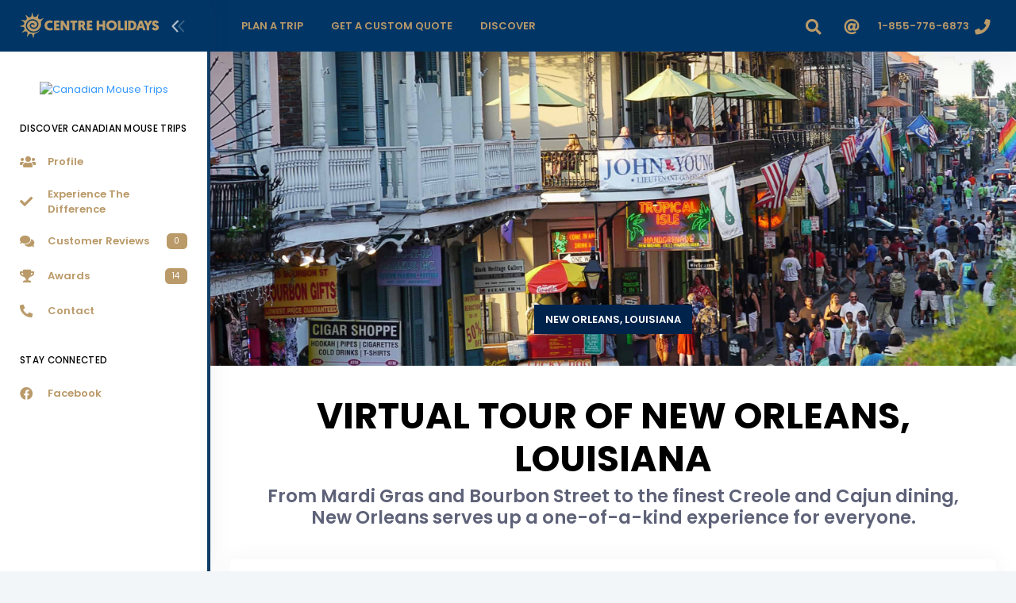

--- FILE ---
content_type: text/html
request_url: https://canadianmousetrips.centreholidays.com/highlights/highlight.php?his=virtual-tour-of-new-orleans-louisiana&hid=150
body_size: 9453
content:
<!DOCTYPE html>
<html lang="en" >
<!--begin::Head-->
<head>
<meta charset="utf-8"/>
    <!--begin::Template Scripts-->
<meta name="viewport" content="width=device-width, initial-scale=1, shrink-to-fit=no"/>
        <!--begin::Fonts-->
        <link rel="stylesheet" href="https://fonts.googleapis.com/css?family=Poppins:300,400,500,600,700"/>        <!--end::Fonts-->
        <!--begin::Global Theme Styles(used by all pages)-->
                    <link href="/metronic/v728/demo1/assets/plugins/global/plugins.bundle.css" rel="stylesheet" type="text/css"/>
                    <link href="/metronic/v728/demo1/assets/plugins/custom/prismjs/prismjs.bundle.css" rel="stylesheet" type="text/css"/>
                    <link href="/metronic/v728/demo1/assets/css/style.bundle.css" rel="stylesheet" type="text/css"/>
                <!--end::Global Theme Styles-->

        <!--begin::Layout Themes(used by all pages)-->
<link href="/metronic/v728/demo1/assets/css/themes/layout/header/base/dark.css" rel="stylesheet" type="text/css"/>
<link href="/metronic/v728/demo1/assets/css/themes/layout/header/menu/light.css" rel="stylesheet" type="text/css"/>
<link href="/metronic/v728/demo1/assets/css/themes/layout/brand/dark.css" rel="stylesheet" type="text/css"/>
<link href="/metronic/v728/demo1/assets/css/themes/layout/aside/light.css" rel="stylesheet" type="text/css"/>
<!--begin::Portal Login-->
<link href="/metronic/v728/demo1/assets/css/pages/login/classic/login-4.css" rel="stylesheet" type="text/css" />
<!--end::Portal Login--><!--end::Template Scripts-->
<!--begin::Global Custom CSS-->
<link href="/library/css/custom.css" rel="stylesheet" type="text/css"/>
<!--end::Global Custom CSS-->
        <!--end::Layout Themes-->
<link rel="shortcut icon" href="/img/favicon.png" />
<!-- Global site tag (gtag.js) - Google Analytics -->
<script async src="https://www.googletagmanager.com/gtag/js?id=UA-15048588-1"></script>
<script>
  window.dataLayer = window.dataLayer || [];
  function gtag(){dataLayer.push(arguments);}
  gtag('js', new Date());
  gtag('config', 'UA-15048588-1');
</script>
<!-- end:: Google Analytics -->
<!-- begin:: Google Adsense -->
<script async src="https://pagead2.googlesyndication.com/pagead/js/adsbygoogle.js?client=ca-pub-7370037641851577" crossorigin="anonymous"></script>
<!-- end:: Google Adsense --><title>Virtual Tour Of New Orleans Louisiana | Canadian Mouse Trips</title>
<meta name="description" content="From Mardi Gras and Bourbon Street to the finest Creole and Cajun dining, New Orleans serves up a one-of-a-kind experience for everyone.">
<!-- begin:: Facebook Sharing -->
<meta property="og:image" content="https://centreholidays.com/img/highlights/h150-h01-new-orleans-louisiana.jpg" />
<meta property="og:description" content="From Mardi Gras and Bourbon Street to the finest Creole and Cajun dining, New Orleans serves up a one-of-a-kind experience for everyone.">
<!-- end:: Facebook Sharing -->

</head>
<!--end::Head-->
    <!--begin::Body-->
    <body  id="kt_body"  class="header-fixed header-mobile-fixed aside-enabled aside-fixed aside-minimize-hoverable page-loading"  >
    	<!--begin::Main-->
	<!--begin::Header Mobile-->
<div id="kt_header_mobile" class="header-mobile align-items-center  header-mobile-fixed " >
	<!--begin::Logo-->
	<a href="/index.php" title="Centre Holidays">
			<img alt="Centre Holidays - Redefining Travel" src="/img/centre-holidays-logo-nav.png"/>
		</a>
	<!--end::Logo-->

	<!--begin::Toolbar-->
	<div class="d-flex align-items-center">
					<!--begin::Aside Mobile Toggle-->
			<button class="btn p-0 burger-icon burger-icon-left" id="kt_aside_mobile_toggle">
				<span></span>
			</button>
			<!--end::Aside Mobile Toggle-->

					<!--begin::Header Menu Mobile Toggle-->
			<button class="btn p-0 burger-icon ml-4 mr-1" id="kt_header_mobile_toggle">
				<span></span>
			</button>
			<!--end::Header Menu Mobile Toggle-->

		<!--begin::Topbar Mobile Toggle-->
		<button class="btn btn-hover-text-primary p-0 ml-2" id="kt_header_mobile_topbar_toggle">
			<i class="fas fa-ellipsis-v fa-2x"></i>		</button>
		<!--end::Topbar Mobile Toggle-->
	</div>
	<!--end::Toolbar-->
</div>
<!--end::Header Mobile-->	<div class="d-flex flex-column flex-root">
		<!--begin::Page-->
		<div class="d-flex flex-row flex-column-fluid page">
<!--begin::Aside-->
<div class="aside aside-left  aside-fixed  d-flex flex-column flex-row-auto"  id="kt_aside">
<!--begin::Brand-->
<div class="brand flex-column-auto " id="kt_brand">
		<!--begin::Logo-->
		<a href="/index.php" class="brand-logo" title="Centre Holidays">
			<img alt="Centre Holidays" src="/img/centre-holidays-logo-nav.png"/>
		</a>
		<!--end::Logo-->

					<!--begin::Toggle-->
			<button class="brand-toggle btn btn-sm px-0" id="kt_aside_toggle">
				<span class="svg-icon svg-icon svg-icon-xl"><!--begin::Svg Icon | path:assets/media/svg/icons/Navigation/Angle-double-left.svg--><svg xmlns="http://www.w3.org/2000/svg" xmlns:xlink="http://www.w3.org/1999/xlink" width="24px" height="24px" viewBox="0 0 24 24" version="1.1">
    <g stroke="none" stroke-width="1" fill="none" fill-rule="evenodd">
        <polygon points="0 0 24 0 24 24 0 24"/>
        <path d="M5.29288961,6.70710318 C4.90236532,6.31657888 4.90236532,5.68341391 5.29288961,5.29288961 C5.68341391,4.90236532 6.31657888,4.90236532 6.70710318,5.29288961 L12.7071032,11.2928896 C13.0856821,11.6714686 13.0989277,12.281055 12.7371505,12.675721 L7.23715054,18.675721 C6.86395813,19.08284 6.23139076,19.1103429 5.82427177,18.7371505 C5.41715278,18.3639581 5.38964985,17.7313908 5.76284226,17.3242718 L10.6158586,12.0300721 L5.29288961,6.70710318 Z" fill="#000000" fill-rule="nonzero" transform="translate(8.999997, 11.999999) scale(-1, 1) translate(-8.999997, -11.999999) "/>
        <path d="M10.7071009,15.7071068 C10.3165766,16.0976311 9.68341162,16.0976311 9.29288733,15.7071068 C8.90236304,15.3165825 8.90236304,14.6834175 9.29288733,14.2928932 L15.2928873,8.29289322 C15.6714663,7.91431428 16.2810527,7.90106866 16.6757187,8.26284586 L22.6757187,13.7628459 C23.0828377,14.1360383 23.1103407,14.7686056 22.7371482,15.1757246 C22.3639558,15.5828436 21.7313885,15.6103465 21.3242695,15.2371541 L16.0300699,10.3841378 L10.7071009,15.7071068 Z" fill="#000000" fill-rule="nonzero" opacity="0.3" transform="translate(15.999997, 11.999999) scale(-1, 1) rotate(-270.000000) translate(-15.999997, -11.999999) "/>
    </g>
</svg><!--end::Svg Icon--></span>			</button>
			<!--end::Toolbar-->
			</div>
            <!--end::Brand--><div class="aside-menu-wrapper flex-column-fluid" id="kt_aside_menu_wrapper" style="border-right:4px solid #113c64;">

		<!--begin::Menu Container-->
		<div
			id="kt_aside_menu"
			class="aside-menu"
			data-menu-vertical="1"
			 data-menu-scroll="1" data-menu-dropdown-timeout="500">
			<!--begin::Menu Nav-->
			<ul class="menu-nav ">
                        
            <li class="menu-item d-flex flex-center">
                        <a href="/index.php" title="Canadian Mouse Trips"><img class="img-responsive mt-2 pt-5 pr-7 pl-7" alt="Canadian Mouse Trips" src="/img/agents/297/logo.png" style="max-height:175px"></a>
             			</li>
                        
			  <li class="menu-section ">
                                                <h4 class="menu-text text-dark">Discover Canadian Mouse Trips</h4>
                                <i class="menu-icon ki ki-bold-more-hor icon-md"></i>
            </li>
            <li class="menu-item" aria-haspopup="true" >
<a href="/company/profile.php" class="menu-link" title="About Canadian Mouse Trips"><span class="svg-icon menu-icon"><!--begin::Icon--><i class="fas fa-users text-warning"></i><!--end::Icon--></span><span class="menu-text text-warning font-weight-bolder">Profile</span></a>
</li>
            
            <li class="menu-item" aria-haspopup="true" ><a href="/company/experience-the-difference.php" class="menu-link" title="Experience The Difference"><span class="svg-icon menu-icon"><!--begin::Icon--><i class="fas fa-check text-warning"></i><!--end::Icon--></span><span class="menu-text text-warning font-weight-bolder">Experience The Difference</span></a></li>
<li class="menu-item" aria-haspopup="true" ><a href="/company/customer-reviews.php" class="menu-link" title="Customer Reviews"><span class="svg-icon menu-icon"><!--begin::Icon--><i class="fas fa-comments text-warning"></i><!--end::Icon--></span><span class="menu-text text-warning font-weight-bolder">Customer Reviews</span><span class="menu-label"><span class="label label-rounded label-warning label-inline">0</span></span></a></li>
<li class="menu-item" aria-haspopup="true" ><a href="/company/awards.php" class="menu-link" title="Awards & Accolades"><span class="svg-icon menu-icon"><!--begin::Icon--><i class="fas fa-trophy text-warning"></i><!--end::Icon--></span><span class="menu-text text-warning font-weight-bolder">Awards</span><span class="menu-label"><span class="label label-rounded label-warning label-inline">14</span></span></a></li>
<li class="menu-item" aria-haspopup="true" ><a href="/company/contact.php" class="menu-link" title="Contact Canadian Mouse Trips"><span class="svg-icon menu-icon"><!--begin::Icon--><i class="fas fa-phone-alt text-warning"></i><!--end::Icon--></span><span class="menu-text text-warning font-weight-bolder">Contact</span></a></li>

                        <li class="menu-section ">
                <h4 class="menu-text text-dark">Stay Connected</h4>
                <i class="menu-icon ki ki-bold-more-hor icon-md"></i>
            </li>
            
                        <li class="menu-item" aria-haspopup="true" ><a href="https://facebook.com/CanadianMouseTrips" title="Follow On Facebook" target="_blank" class="menu-link"><span class="svg-icon menu-icon"><!--begin::Icon--><i class="fab fa-facebook text-warning"></i><!--end::Icon--></span><span class="menu-text text-warning font-weight-bolder">Facebook</span></a></li>
            
            

                                        

                                    
                                    

            
            
                                        
		  </ul>
			<!--end::Menu Nav-->
		</div>
		<!--end::Menu Container-->
	</div></div><!--end::Aside-->
			<!--begin::Wrapper-->
			<div class="d-flex flex-column flex-row-fluid wrapper" id="kt_wrapper">
				<!--begin::Header-->
<div id="kt_header" class="header  header-fixed " >
	<!--begin::Container-->
	<div class=" container-fluid  d-flex align-items-stretch justify-content-between">
					<!--begin::Header Menu Wrapper-->
			<div class="header-menu-wrapper header-menu-wrapper-left" id="kt_header_menu_wrapper">
								<!--begin::Header Menu-->
				<div id="kt_header_menu" class="header-menu header-menu-mobile  header-menu-layout-default " >
					<!--begin::Header Nav-->
					<ul class="menu-nav ">
						<li class="menu-item  menu-item-submenu menu-item-rel menu-item-open"  data-menu-toggle="hover" aria-haspopup="true"><a  href="javascript:;" class="menu-link menu-toggle"><span class="menu-text text-warning font-weight-bolder text-uppercase">Plan A Trip</span><i class="menu-arrow"></i></a><div class="menu-submenu menu-submenu-classic menu-submenu-left" ><ul class="menu-subnav">
<li class="menu-item" aria-haspopup="true"><a  href="/destinations/index.php" class="menu-link" title="Bucket List Destinations"><span class="svg-icon menu-icon"><!--begin::Icon-->
                          <i class="fas fa-globe-americas text-warning"></i>
                          <!--end::Icon--></span><span class="menu-text text-warning font-weight-bolder">Destinations</span></a></li>
<li class="menu-item" aria-haspopup="true"><a  href="/travel-interests/index.php" class="menu-link" title="Travel Interests"><span class="svg-icon menu-icon"><!--begin::Icon-->
                          <i class="fas fa-plane text-warning"></i>
                          <!--end::Icon--></span><span class="menu-text text-warning font-weight-bolder">Travel Interests</span></a></li>
<li class="menu-item "  aria-haspopup="true"><a  href="/trips/index.php" class="menu-link" title="Bucket List Trips"><span class="svg-icon menu-icon"><!--begin::Icon-->
                          <i class="fas fa-map-marker-alt text-warning"></i>
                          <!--end::Icon--></span><span class="menu-text text-warning font-weight-bolder">Trips</span></a></li>
<li class="menu-item "  aria-haspopup="true"><a  href="/special-offers/index.php" class="menu-link" title="Special Offers"><span class="svg-icon menu-icon"><!--begin::Icon-->
                          <i class="fas fa-tag text-warning"></i>
                          <!--end::Icon--></span><span class="menu-text text-warning font-weight-bolder">Special Offers</span></a></li>                     
                          <div class="separator separator-dashed mt-3 mb-3"></div>
                          <li class="menu-item "  aria-haspopup="true"><a  href="/travel-partners/index.php" class="menu-link" title="Travel Partners"><span class="svg-icon menu-icon"><!--begin::Icon-->
                          <i class="fas fa-handshake text-warning"></i>
                          <!--end::Icon--></span><span class="menu-text text-warning font-weight-bolder">Travel Partners</span></a></li>
                          <li class="menu-item "  aria-haspopup="true"><a  href="/travel-partners/manulife.php" class="menu-link" title="Manulife Travel Insurance"><span class="svg-icon menu-icon"><!--begin::Icon-->
                          <i class="fas fa-shield-alt text-warning"></i>
                          <!--end::Icon--></span><span class="menu-text text-warning font-weight-bolder">Travel Insurance</span></a></li>
                          <li class="menu-item "  aria-haspopup="true"><a  href="/travel-partners/uplift.php" class="menu-link" title="Uplift Trip Financing"><span class="svg-icon menu-icon"><!--begin::Icon-->
                          <i class="fas fa-dollar-sign text-warning"></i>
                          <!--end::Icon--></span><span class="menu-text text-warning font-weight-bolder">Trip Financing</span></a></li>
                          <li class="menu-item "  aria-haspopup="true"><a  href="/travel-partners/parkn-fly.php" class="menu-link" title="Park'N Fly Airport Parking"><span class="svg-icon menu-icon"><!--begin::Icon-->
                          <i class="fas fa-car text-warning"></i>
                          <!--end::Icon--></span><span class="menu-text text-warning font-weight-bolder">Airport Parking</span></a></li>
                          </ul></div></li>
                          <li class="menu-item menu-item-rel" aria-haspopup="true"><a  href="/forms/custom-trip-inquiry.php" title="Get A Custom Quote"class="menu-link"><span class="menu-text text-warning font-weight-bolder text-uppercase">Get A Custom Quote</span><i class="menu-arrow"></i></a></li>
                         <!--end::Till Next Contest  <li class="menu-item menu-item-rel" aria-haspopup="true"><a  href="#" title="Contests"class="menu-link"><span class="menu-text text-warning font-weight-bolder text-uppercase">Contests</span><i class="menu-arrow"></i></a></li>-->
                          <li class="menu-item  menu-item-submenu menu-item-rel"  data-menu-toggle="hover" aria-haspopup="true"><a  href="javascript:;" class="menu-link menu-toggle"><span class="menu-text text-warning font-weight-bolder text-uppercase">Discover</span><i class="menu-arrow"></i></a><div class="menu-submenu menu-submenu-classic menu-submenu-left" ><ul class="menu-subnav">
                          <li class="menu-item "  aria-haspopup="true"><a  href="/company/profile.php" class="menu-link" title="About Canadian Mouse Trips"><span class="svg-icon menu-icon"><!--begin::Icon-->
                          <i class="fas fa-users text-warning"></i>
                          <!--end::Icon--></span><span class="menu-text text-warning font-weight-bolder">Profile</span></a></li>
                          <li class="menu-item" aria-haspopup="true"><a  href="/company/experience-the-difference.php" class="menu-link" title="Experience The Difference"><span class="svg-icon menu-icon"><!--begin::Icon-->
                          <i class="fas fa-check text-warning"></i>
                          <!--end::Icon--></span><span class="menu-text text-warning font-weight-bolder">Experience The Difference</span></a></li>
<li class="menu-item" aria-haspopup="true"><a  href="/company/customer-reviews.php" class="menu-link" title="Customer Reviews"><span class="svg-icon menu-icon"><!--begin::Icon-->
                          <i class="fas fa-comments text-warning"></i>
                          <!--end::Icon--></span><span class="menu-text text-warning font-weight-bolder">Customer Reviews</span> <span class="menu-label">
<span class="label label-warning label-rounded label-inline">0</span>															</span></a></li>
<li class="menu-item "  aria-haspopup="true"><a  href="/company/awards.php" class="menu-link" title="Awards & Accolades"><span class="svg-icon menu-icon"><!--begin::Icon-->
                          <i class="fas fa-trophy text-warning"></i>
                          <!--end::Icon--></span><span class="menu-text text-warning font-weight-bolder">Awards & Accolades</span><span class="menu-label">
<span class="label label-warning label-rounded label-inline">14</span>															</span></a></li>
                          </ul></div></li>
                                                    					</ul>
					<!--end::Header Nav-->
				</div>
				<!--end::Header Menu-->
			</div>
			<!--end::Header Menu Wrapper-->

		<!--begin::Topbar-->
		<div class="topbar">
		    		    			            <!--begin::Search-->
		    		<div class="dropdown" id="kt_quick_search_toggle">
		                <!--begin::Toggle-->
		                <div class="topbar-item" data-toggle="dropdown" data-offset="10px,0px">
		        			<div class="btn btn-icon btn-clean btn-lg btn-dropdown mr-1">
		        				<span><!--begin::Icon--><i class="fas fa-search text-warning"></i><!--end::Icon--></span>		        			</div>
		                </div>
		                <!--end::Toggle-->

		                <!--begin::Dropdown-->
		    			<div class="dropdown-menu p-0 m-0 dropdown-menu-right dropdown-menu-anim-up dropdown-menu-lg">
		    				<div class="quick-search quick-search-dropdown" id="kt_quick_search_dropdown">
    <!--begin:Form-->

    <form enctype="multipart/form-data" action="https://canadianmousetrips.centreholidays.com/search-results.php" method="get">
        <div class="input-group">
            
            <input required type="text" name="term" id="term" class="form-control" placeholder="Search..."/>
            <div class="input-group-append">
                <span class="input-group-text bg-warning" style="max-height:38px !important; z-index:1;">
                <span><!--begin::Icon-->
                <button type="submit" style="background:none; border:none;">
                <i class="fas fa-search text-light"></i>
                </button> 
                <!--end::Icon--></span>             
                </span>
            </div>            
        </div>
    </form>
    <!--end::Form-->
</div>
		    			</div>
		                <!--end::Dropdown-->
		    		</div>
		            <!--end::Search-->         <!--begin::Social Media-->
		    		<div class="dropdown">

                        		                <!--begin::Toggle-->
		                <div class="topbar-item" data-toggle="dropdown" data-offset="10px,0px">
		        			<div class="btn btn-icon btn-clean btn-dropdown btn-lg mr-1">
		        				<span><!--begin::Icon--><i class="fas fa-at text-warning"></i><!--end::Icon--></span>		        			</div>
		                </div>
		                <!--end::Toggle-->
                        
		                <!--begin::Dropdown-->
		    			<div class="dropdown-menu p-0 m-0 dropdown-menu-right dropdown-menu-anim-up dropdown-menu-lg">
		    				<!--begin:Header-->
                            <div class="d-flex flex-column flex-center py-10 bgi-size-cover bgi-no-repeat bg-warning">
                                <h3 class="text-white font-weight-boldest text-uppercase">
                                    Stay Connected
                                </h3>
                            </div>
                        <!--end:Header-->

                            <!--begin:Nav-->
                            <div class="row row-paddingless">


                                <!--begin:Item-->
                                                                <div class="col-6">
                                    <a href="https://facebook.com/CanadianMouseTrips" title="Follow On Facebook" target="_blank" class="d-block py-10 px-5 text-center bg-hover-light border-right border-bottom">
                                        <span><!--begin::Icon--><i class="fab fa-facebook-square fa-3x text-warning"></i><!--end::Icon--></span>            <span class="d-block text-warning font-weight-bolder font-size-h6 mt-2 mb-1">Facebook</span>
                                    </a>
                                </div>
                                                                <!--end:Item-->


                            <!--begin:Item-->
                                                                <!--end:Item-->


                                <!--begin:Item-->
                                                                                                                                    <!--end:Item-->



                                <!--begin:Item-->
                                                                                                                                <!--end:Item-->


                                <!--begin:Item-->
                                                                                                                                <!--end:Item-->


                                <!--begin:Item-->
                                                                <!--end:Item-->


                            <!--    -->                                    <!--begin:Item-->
                                                                        <!--end:Item-->
                            <!--    -->
                                                                                                    


                            </div>
                            <!--end:Nav-->


		    			</div>
		                <!--end::Dropdown-->
		    		</div>
		            <!--end::Social Media-->
         <!--begin::User-->
		            <div class="topbar-item">
		                <div class="btn btn-icon btn-icon-mobile w-auto btn-clean d-flex align-items-center btn-lg px-2" id="kt_quick_user_toggle">
							<span class="text-warning font-weight-bolder font-size-base d-none d-md-inline mr-2">1-855-776-6873</span>
		                    <span><i class="fas fa-phone text-warning"></i></span>
		                </div>
		            </div>
		            <!--end::User-->
	<!--end::Content-->
</div>
<!--end::Travel Advisor-->
		        		    		</div>
		<!--end::Topbar-->
	</div>
	<!--end::Container--><!--end::Header-->
				<!--begin::Content-->
				<div class="content  pt-0  d-flex flex-column flex-column-fluid bg-white" id="kt_content">
<!--begin::Carousel-->
<div id="carouselExampleControls" class="carousel slide carousel-fade" data-interval="10000" data-ride="carousel">
  <div class="carousel-inner">
    <div class="carousel-item active">
  <div class="img"><img class="d-block w-100" src="/img/highlights/h150-c01-new-orleans-louisiana.jpg" alt="New Orleans, Louisiana"></div>
    <div class="carousel-caption d-none d-md-block">
      <a href="#">
      <button type="button" class="btn btn-dark btn-square btn-wide font-weight-bolder text-uppercase">New Orleans, Louisiana</button></a> 
  </div>
  </div>
  </div>
</div>
  <!--end::Carousel-->
  <!--begin::Hero-->
<div class="d-flex flex-row-fluid bgi-size-cover bgi-position-center">
    <div class=" container ">
        <!--begin::title-->
        <div class="row justify-content-center pl-10 pr-10">
			<div class="text-center pt-11 col-xl-12">
									<h1 class="font-weight-boldest text-uppercase text-dark display-3">Virtual Tour Of New Orleans, Louisiana</h1>
									<h2 class="text-dark-65 font-weight-bolder">From Mardi Gras and Bourbon Street to the finest Creole and Cajun dining, New Orleans serves up a one-of-a-kind experience for everyone.</h2>				
            </div>
                                    </div>
          <!--end::title-->
          </div>
</div>
<!--end::Hero-->
<!--begin::Section-->
<div class="container mt-10">
<!--begin::Card-->
<div class="card card-custom mb-30">
<div class="card-body text-dark pb-7">
<iframe width="100%" height="450" src="https://www.xplorit.com/new-orleans" frameborder="0" allowfullscreen> </iframe>
</div>
<div class="card-footer pb-0 pt-5">
<p class="text-dark-65">By: <span class="font-weight-bolder">Centre Holidays</span></span></p>				
</div>
</div>
<!--end::Card-->
<!--begin::Footer Infoboxes-->
<div class="row mb-5">
<div class="col-xl-12 text-center mb-5">
<h5 class="text-dark-65 font-weight-bolder">Do You Have An Inquiry? Get In Touch.</h5>
<h1 class="font-weight-boldest text-dark display-3">1-855-776-6873</h1>
</div>
							</div><!--end::Footer Infoboxes-->
</div>
				</div>
				<!--end::Content-->                <div class="separator separator-solid separator-border-4 separator-brand"></div>
<!--begin::Section-->
<div class=" container ">
          <!--begin::Footer Logo-->
                                <div class="mt-15 text-center"><a href="/index.php" title="Centre Holidays">
			<img alt="Centre Holidays - Redefining Travel" src="/img/centre-holidays-logo-footer.png">
		</a></div>	
        <!--end::Footer Logo-->
          <!--begin::Footer Nav-->
<div class="row mt-10 mb-10">
<!--begin::Column One-->
<div class="col-xl-3 col-md-6">
<div class="navi navi-bold navi-hover navi-link-rounded">								
<div class="navi-item mb-2">
<a href="/destinations/africa-middle-east.php" class="navi-link py-4" title="Africa & Middle East">
<span class="navi-icon mr-2">
<i class="fas fa-globe-americas text-warning"></i>						</span>
<span class="navi-text font-size-lg text-warning font-weight-bolder">Africa & Middle East</span>
<span class="navi-label">
<i class="fas fa-angle-right text-warning"></i>
</span>
</a>
</div>
<div class="navi-item mb-2">
<a href="/destinations/asia.php" class="navi-link py-4" title="Asia">
<span class="navi-icon mr-2">
<i class="fas fa-globe-americas text-warning"></i>						</span>
<span class="navi-text font-size-lg text-warning font-weight-bolder">Asia</span>
<span class="navi-label">
<i class="fas fa-angle-right text-warning"></i>
</span>
</a>
</div>
<div class="navi-item mb-2">
<a href="/destinations/australia-pacific.php" class="navi-link py-4" title="Australia & Pacific">
<span class="navi-icon mr-2">
<i class="fas fa-globe-americas text-warning"></i>						</span>
<span class="navi-text font-size-lg text-warning font-weight-bolder">Australia & Pacific</span>
<span class="navi-label">
<i class="fas fa-angle-right text-warning"></i>
</span>
</a>
</div>
<div class="navi-item mb-2">
<a href="/destinations/central-america-caribbean.php" class="navi-link py-4" title="Central America & Caribbean">
<span class="navi-icon mr-2">
<i class="fas fa-globe-americas text-warning"></i>						</span>
<span class="navi-text font-size-lg text-warning font-weight-bolder">Central America & Caribbean</span>
<span class="navi-label">
<i class="fas fa-angle-right text-warning"></i>
</span>
</a>
</div>
<div class="navi-item mb-2">
<a href="/destinations/north-america.php" class="navi-link py-4" title="North America">
<span class="navi-icon mr-2">
<i class="fas fa-globe-americas text-warning"></i>						</span>
<span class="navi-text font-size-lg text-warning font-weight-bolder">North America</span>
<span class="navi-label">
<i class="fas fa-angle-right text-warning"></i>
</span>
</a>
</div>
<div class="navi-item mb-2">
<a href="/destinations/south-america-antarctica.php" class="navi-link py-4" title="South America & Antarctica">
<span class="navi-icon mr-2">
<i class="fas fa-globe-americas text-warning"></i>						</span>
<span class="navi-text font-size-lg text-warning font-weight-bolder">South America & Antarctica</span>
<span class="navi-label">
<i class="fas fa-angle-right text-warning"></i>
</span>
</a>
</div>
</div>
</div>                                         <!--end::Column One-->
<!--begin::Column Two-->
<div class="col-xl-3 col-md-6">
<div class="navi navi-bold navi-hover navi-link-rounded">
<div class="navi-item mb-2">
<a href="/destinations/uk-europe.php" class="navi-link py-4" title="UK & Europe">
<span class="navi-icon mr-2">
<i class="fas fa-globe-americas text-warning"></i>						</span>
<span class="navi-text font-size-lg text-warning font-weight-bolder">Uk & Europe</span>
<span class="navi-label">
<i class="fas fa-angle-right text-warning"></i>
</span>
</a>
</div>
<div class="navi-item mb-2">
<a href="/destinations/index.php" class="navi-link py-4" title="Bucket List Destinations">
<span class="navi-icon mr-2">
<i class="fas fa-globe-americas text-warning"></i>						</span>
<span class="navi-text font-size-lg text-warning font-weight-bolder">Destinations</span>
<span class="navi-label">
<i class="fas fa-angle-right text-warning"></i>
</span>
</a>
</div>
<div class="navi-item mb-2">
  <a href="/travel-interests/index.php" class="navi-link py-4" title="Travel Interests">
  <span class="navi-icon mr-2">
  <i class="fas fa-plane text-warning"></i>						</span>
  <span class="navi-text font-size-lg text-warning font-weight-bolder">Travel Interests</span>
  <span class="navi-label">
  <i class="fas fa-angle-right text-warning"></i>
  </span>
  </a>
</div>
<div class="navi-item mb-2">
<a href="/trips/index.php" class="navi-link py-4" title="Bucket List Trips">
<span class="navi-icon mr-2">
<i class="fas fa-map-marker-alt text-warning"></i>						</span>
<span class="navi-text font-size-lg text-warning font-weight-bolder">Trips</span>
<span class="navi-label">
<i class="fas fa-angle-right text-warning"></i>
</span>
</a>
</div>
<div class="navi-item mb-2">
<a href="/special-offers/index.php" class="navi-link py-4" title="Special Offers">
<span class="navi-icon mr-2">
<i class="fas fa-tag text-warning"></i>						</span>
<span class="navi-text font-size-lg text-warning font-weight-bolder">Special Offers</span>
<span class="navi-label">
<i class="fas fa-angle-right text-warning"></i>
</span>
</a>
</div>
	<div class="navi-item mb-2">
<a href="/travel-partners/index.php" class="navi-link py-4" title="Travel Partners">
<span class="navi-icon mr-2">
<i class="fas fa-handshake text-warning"></i>						</span>
<span class="navi-text font-size-lg text-warning font-weight-bolder">Travel Partners</span>
<span class="navi-label">
<i class="fas fa-angle-right text-warning"></i>
</span>
</a>
</div>
</div>
</div>
<!--end::Column Two-->
<!--begin::Column Three-->
<div class="col-xl-3 col-md-6">
<div class="navi navi-bold navi-hover navi-link-rounded">
<div class="navi-item mb-2">
  <a href="/travel-partners/manulife.php" class="navi-link py-4" title="Manulife Travel Insurance">
  <span class="navi-icon mr-2">
  <i class="fas fa-shield-alt text-warning"></i>						</span>
  <span class="navi-text font-size-lg text-warning font-weight-bolder">Travel Insurance</span>
  <span class="navi-label">
  <i class="fas fa-angle-right text-warning"></i>
  </span>
  </a>
</div>
<div class="navi-item mb-2">
<a href="/travel-partners/flex-pay.php" class="navi-link py-4" title="Trip Financing Through Flex Pay">
<span class="navi-icon mr-2">
<i class="fas fa-dollar-sign text-warning"></i>						</span>
<span class="navi-text font-size-lg text-warning font-weight-bolder">Trip Financing</span>
<span class="navi-label">
<i class="fas fa-angle-right text-warning"></i>
</span>
</a>
</div>
<div class="navi-item mb-2">
<a href="/company/experience-the-difference.php" class="navi-link py-4" title="Experience The Difference">
<span class="navi-icon mr-2">
<i class="fas fa-check text-warning"></i>						</span>
<span class="navi-text font-size-lg text-warning font-weight-bolder">Experience The Difference</span>
<span class="navi-label">
<i class="fas fa-angle-right text-warning"></i>
</span>
</a>
</div>
<div class="navi-item mb-2">
<a href="/company/customer-reviews.php" class="navi-link py-4" title="Customer Reviews">
<span class="navi-icon mr-2">
<i class="fas fa-comments text-warning"></i>						</span>
<span class="navi-text font-size-lg text-warning font-weight-bolder">Customer Reviews</span>
<span class="navi-label">
<i class="fas fa-angle-right text-warning"></i>
</span>
</a>
</div>
<div class="navi-item mb-2">
<a href="/company/awards.php" class="navi-link py-4" title="Awards & Accolades">
<span class="navi-icon mr-2">
<i class="fas fa-trophy text-warning"></i>						</span>
<span class="navi-text font-size-lg text-warning font-weight-bolder">Awards & Accolades</span>
<span class="navi-label">
<i class="fas fa-angle-right text-warning"></i>
</span>
</a>
</div>
<div class="navi-item mb-2">
<a href="/company/profile.php" class="navi-link py-4" title="Profile">
<span class="navi-icon mr-2">
<i class="fas fa-users text-warning"></i>						</span>
<span class="navi-text font-size-lg text-warning font-weight-bolder">Profile</span>
<span class="navi-label">
<i class="fas fa-angle-right text-warning"></i>
</span>
</a>
</div>
</div>
</div>                                         <!--end::Column Three-->


<!--begin::Column Four-->
    <div class="col-xl-3 col-md-6">
        <div class="navi navi-bold navi-hover navi-link-rounded">

                        <div class="navi-item mb-2">
                <a href="https://facebook.com/CanadianMouseTrips" class="navi-link py-4" title="Follow On Facebook"
                   target="_blank">
<span class="navi-icon mr-2">
<i class="fab fa-facebook-square text-warning"></i>						</span>
                    <span class="navi-text font-size-lg text-warning font-weight-bolder">Facebook</span>
                    <span class="navi-label">
<i class="fas fa-angle-right text-warning"></i>
</span>
                </a>
            </div>
            

            

                                


                                                

                                    

            

            
        </div>
    </div>
<!--end::Column Four-->




</div>
<!--end::Footer Nav-->
<!--begin::Footer Logos-->
<div class="mb-10 text-center">
                        <a href="https://tico.ca/" title="Travel Industry Council Of Ontario Registered Host Travel Agency" target="_blank">
                            <img src="/img/membership-h01.png" alt="TICO Registered Host Travel Agency" style="max-width:104px; max-height:57px">
                        </a>
                        <a href="https://www.iata.org/" title="International Air Transport Association Member" target="_blank">
                            <img src="/img/membership-h02.png" alt="IATA Member" style="max-width:104px; max-height:57px">
                        </a>
                        <a href="https://cruising.org/" title="Cruise Lines International Association Registered Host Travel Agency" target="_blank">
                            <img src="/img/membership-h03.png" alt="CLIA Registered Host Travel Agency" style="max-width:104px; max-height:57px">
                        </a>
                        <a href="https://www.consumerprotectionbc.ca/" title="British Columbia Registered Host Travel Agency" target="_blank">
                            <img src="/img/membership-h04.png" alt="BC Registered Host Travel Agency" style="max-width:104px; max-height:57px">
                        </a>
                        <a href="https://www.acta.ca/" title="Association Of Canadian Travel Agencies Member" target="_blank">
                            <img src="/img/membership-h05.png" alt="ACTA Member" style="max-width:104px; max-height:57px">
                        </a>
                        <a href="https://www.bbb.org/ca/on/mississauga/profile/travel-agency/centre-holidays-inc-0107-1271150" title="Better Business Bureau Accredited Business" target="_blank">
                            <img src="/img/membership-h06.png" alt="BBB Accredited Business" style="max-width:104px; max-height:57px">
                        </a>
                        <a href="https://www.travelleadersnetwork.com/" title="Travel Leaders Network Member" target="_blank">
                            <img src="/img/membership-h07.png" alt="Travel Leaders Network Member" style="max-width:104px; max-height:57px">
                        </a>
                        <a href="https://ca.godaddy.com/" title="Godaddy Verified Domain" target="_blank">
                            <img src="/img/membership-h08.png" alt="Godaddy Verified Domain" style="max-width:104px; max-height:57px">
                        </a>
                        <a href="#" title="Proudly Canadian - Established In 2003" target="_blank">
                            <img src="/img/membership-h09.png" alt="Canadian Owned And Operated" style="max-width:104px; max-height:57px">
                        </a>
                    </div>
                    <!--end::Footer Logos-->
          </div>
          <!--end::Section-->


<!--begin::Footer-->
<div class="footer bg-white py-4 d-flex flex-lg-column " id="kt_footer">
	<!--begin::Container-->
	<div class=" container-fluid  d-flex flex-column flex-md-row align-items-center justify-content-between">
		<!--begin::Copyright-->
		<div class="order-2 order-md-1 text-dark-50">
			&copy; 2026 <a href="/index.php" class="text-dark-50 text-hover-warning" title="Copyright Of Centre Holidays Inc.">Centre Holidays Inc.</a>&nbsp;• TICO 50018114
					</div>
		<!--end::Copyright-->

		<!--begin::Nav-->
		<div class="nav nav-dark">
			<a href="/index.php" class="nav-link pl-0 pr-5" title="Centre Holidays">Home</a>
			<a href="/company/privacy-policy.php" class="nav-link pl-0 pr-5" title="Privacy Policy">Privacy Policy</a>
			<a href="/company/terms-conditions.php" class="nav-link pl-0 pr-0" title="Terms & Conditions">Terms & Conditions</a>
		</div>
		<!--end::Nav-->
	</div>
	<!--end::Container-->
</div>
<!--end::Footer-->
<!-- begin::Scrolltop -->
<div id="kt_scrolltop" class="scrolltop">
		<i class="fa fa-arrow-up"></i>
</div>
<!-- end::Scrolltop -->



  <!--begin::Travel Advisor Quick Nav-->
<div id="kt_quick_user" class="offcanvas offcanvas-right text-dark p-10">
	<!--begin::Header-->
	<div class="offcanvas-header d-flex align-items-center justify-content-between pb-5">
		<h3 class="font-weight-boldest text-uppercase m-0">
                            Canadian Mouse Trips                    		</h3>
		<a href="#" class="btn btn-xs btn-icon btn-light btn-hover-primary" id="kt_quick_user_close">
			<i class="ki ki-close icon-xs text-muted"></i>
		</a>
	</div>
	<!--end::Header-->

	<!--begin::Content-->
    <div class="offcanvas-content pr-5 mr-n5">
		<!--begin::Header-->
        <div class="d-flex align-items-center mt-5">
            <div class="symbol symbol-circle symbol-100 mr-5">
                                        <div class="symbol-label border" style="background-image:url('/img/agents/297/profile.jpg')"></div>
            </div>
                        <div class="d-flex flex-column">
                <a href="/company/contact.php" title="Contact Details" class="font-weight-bolder font-size-h5 text-dark text-hover-warning">
					               Jason Higgins                                        
				</a>
                                                <div class="text-dark-65 mb-5">
                    Travel Advisor                </div>
                                                <div class="navi">
                                    <a href="tel:1-855-776-6873" class="navi-item" title="Call 1-855-776-6873">
                        <span class="navi-link p-0 pb-2"><span class="navi-text text-dark text-hover-warning font-weight-bold ">1-855-776-6873</span>
                        </span>
                    </a>
					
                </div>
            </div>
        </div>
		<!--end::Header-->

		<!--begin::Separator-->
		<div class="separator separator-dashed mt-8 mb-5"></div>
		<!--end::Separator-->
		<!--begin::Nav-->
		<div class="navi navi-spacer-x-0 p-0">
		    
<!--begin::Item-->
		    <a href="/forms/custom-trip-inquiry.php" class="navi-item" title="Get A Custom Quote">
		        <div class="navi-link">
					<div class="symbol symbol-40 bg-light mr-3">
						<div class="symbol-label">
							<span><!--begin::Icon--><i class="fas fa-envelope text-warning"></i><!--end::Icon--></span>						</div>
				   	</div>
		            <div class="navi-text text-dark">
		                <div class="font-weight-bolder">
		                    Get A Custom Quote
		                </div>
		                
		            </div>
		        </div>
		    </a>
		    <!--end:Item-->            
            <!--begin::Item-->
		    <a href="/company/contact.php" class="navi-item" title="Contact">
		        <div class="navi-link">
					<div class="symbol symbol-40 bg-light mr-3">
						<div class="symbol-label">
							<span><!--begin::Icon--><i class="fas fa-phone-alt text-warning"></i><!--end::Icon--></span>						</div>
				   	</div>
		            <div class="navi-text text-dark">
		                <div class="font-weight-bolder">
		                    Contact Details
		                </div>
		                
		            </div>
		        </div>
		    </a>
		    <!--end:Item-->
		</div>
		<!--end::Nav-->
		<!--begin::Separator-->
		<div class="separator separator-dashed my-7"></div>
		<!--end::Separator-->
		<div>
			<!--begin:Heading-->
        	<h5 class="mb-5 font-weight-bolder">
            	Centre Holidays Travel Agents
        	</h5>
			<!--end:Heading-->

			<!--begin::Item-->
	        <div class="navi navi-spacer-x-0 p-0">
		    <!--begin::Item-->
		    <a href="/agents/index.php" title="Centre Holidays' Travel Agent Portal" target="_blank" class="navi-item">
		        <div class="navi-link">
		            <div class="symbol symbol-40 bg-light mr-3">
		                <div class="symbol-label">
							<span><!--begin::Icon--><i class="fas fa-sign-in-alt text-warning"></i><!--end::Icon--></span>						</div>
		            </div>
		            <div class="navi-text text-dark">
		                <div class="font-weight-bolder">
		                    Travel Agent Portal
		                </div>
                        <div class="text-dark-65">
		                    Sign In
		                </div>
		            </div>
		        </div>
		    </a>
		    <!--end:Item-->
		</div>
	        <!--end::Item-->
		</div>
    </div>
    <!--end::Travel Advisor Quick Nav-->                
							</div>
			<!--end::Wrapper-->
		</div>
		<!--end::Page-->
	</div>
<!--end::Main-->
<!--begin::Sticky Toolbar-->
<!--end::Sticky Toolbar-->
<!--begin::Global Theme Bundle(used by all pages)-->
    	    	   <!--begin::Template Scripts-->
<!--begin::Global Theme Bundle(used by all pages)-->
    	    	   <script src="/metronic/v728/demo1/assets/plugins/global/plugins.bundle.js"></script>
		    	   <script src="/metronic/v728/demo1/assets/plugins/custom/prismjs/prismjs.bundle.js"></script>
		    	   <script src="/metronic/v728/demo1/assets/js/scripts.bundle.js"></script>
                   <script src="/metronic/v728/demo1/assets/js/pages/crud/forms/widgets/bootstrap-datepicker.js"></script>
        <script src="/metronic/v728/demo1/assets/js/pages/crud/file-upload/dropzonejs.js"></script>
				<!--end::Global Theme Bundle-->
                <!--begin::Portal Login-->
		<script src="/metronic/v728/demo1/assets/js/pages/custom/login/login-general.js"></script>
		<!--end::Portal Login--><!--end::Template Scripts-->
<!--begin:: Load More -->


<script>
$(function(){
    $(".load-more-items-highlights").slice(0,9).show(); // select the first ten
    $("#load-more-button-highlights").click(function(e){ // click event for load more
        e.preventDefault();
        $(".load-more-items-highlights:hidden").slice(0, 9).show(); // select next 10 hidden divs and show them
        if($(".load-more-items-highlights:hidden").length == 0){ // check if any hidden divs still exist
          //  alert("No More Promos");  //alert if there are none left
		  $(".loadbutton-highlights").hide();
        }
    });
});
</script>

<script>
$(function(){
    $(".load-more-items-reviews").slice(0,6).show(); // select the first ten
    $("#load-more-button-reviews").click(function(e){ // click event for load more
        e.preventDefault();
        $(".load-more-items-reviews:hidden").slice(0,6).show(); // select next 10 hidden divs and show them
        if($(".load-more-items-reviews:hidden").length == 0){ // check if any hidden divs still exist
          //  alert("No More Promos");  //alert if there are none left
		  $(".loadbutton-reviews").hide();
        }
    });
});
</script>

<script>
$(function(){
    $(".load-more-items-trips").slice(0,6).show(); // select the first ten
    $("#load-more-button-trips").click(function(e){ // click event for load more
        e.preventDefault();
        $(".load-more-items-trips:hidden").slice(0, 6).show(); // select next 10 hidden divs and show them
        if($(".load-more-items-trips:hidden").length == 0){ // check if any hidden divs still exist
          //  alert("No More Promos");  //alert if there are none left
		  $(".loadbutton-trips").hide();
        }
    });
});
</script>

<script>
$(function(){
    $(".load-more-items-offers").slice(0,6).show(); // select the first ten
    $("#load-more-button-offers").click(function(e){ // click event for load more
        e.preventDefault();
        $(".load-more-items-offers:hidden").slice(0, 6).show(); // select next 10 hidden divs and show them
        if($(".load-more-items-offers:hidden").length == 0){ // check if any hidden divs still exist
          //  alert("No More Promos");  //alert if there are none left
		  $(".loadbutton-offers").hide();
        }
    });
});
</script>

<script>
$(function(){
    $(".load-more-items").slice(0,6).show(); // select the first ten
    $("#load-more-button").click(function(e){ // click event for load more
        e.preventDefault();
        $(".load-more-items:hidden").slice(0, 6).show(); // select next 10 hidden divs and show them
        if($(".load-more-items:hidden").length == 0){ // check if any hidden divs still exist
          //  alert("No More Promos");  //alert if there are none left
		  $(".loadbutton").hide();
        }
    });
});
</script>

<script>
$(function(){
    $(".load-more-items-certificates").slice(0,6).show(); // select the first ten
    $("#load-more-button-certificates").click(function(e){ // click event for load more
        e.preventDefault();
        $(".load-more-items-certificates:hidden").slice(0, 6).show(); // select next 10 hidden divs and show them
        if($(".load-more-items-certificates:hidden").length == 0){ // check if any hidden divs still exist
          //  alert("No More Promos");  //alert if there are none left
		  $(".loadbuttoncert").hide();
        }
    });
});
</script>

<script>
$(function(){
    $(".load-more-items-awards").slice(0,6).show(); // select the first ten
    $("#load-more-button-awards").click(function(e){ // click event for load more
        e.preventDefault();
        $(".load-more-items-awards:hidden").slice(0, 6).show(); // select next 10 hidden divs and show them
        if($(".load-more-items-awards:hidden").length == 0){ // check if any hidden divs still exist
          //  alert("No More Promos");  //alert if there are none left
		  $(".loadbutton").hide();
        }
    });
});
</script>


<script>
$(function(){
    $(".manage-results").slice(0, 10).show(); // select the first ten
    $("#loadmanage").click(function(e){ // click event for load more
        e.preventDefault();
        $(".manage-results:hidden").slice(0, 10).show(); // select next 10 hidden divs and show them
        if($(".manage-results:hidden").length == 0){ // check if any hidden divs still exist
            $(".loadmanage").hide();
        }
    });
});
</script>


<!--end:: Carousel With Autoscroll On -->
<!--begin:: Temporary Solution For Aside Menu Scroll For Touch Laptops -->
<script>
if (typeof window['DocumentTouch'] === 'undefined') {
  window['DocumentTouch'] = HTMLDocument
}
</script>
<!--end:: Temporary Solution For Aside Menu Scroll For Touch Laptops -->

<!-- begin:: Scroll Down Page 
<script>
$(document).ready(function(){
  $("a").on('click', function(event) {
    if (this.hash !== "") {
      event.preventDefault();
      var hash = this.hash;
      $('html, body').animate({
        scrollTop: $(hash).offset().top
      }, 800, function(){
        window.location.hash = hash;
      });
    } 
  });
});
</script>
<!--end:: Scroll Down Page -->
<!--begin:: Sub Nav (Trips) 
<script>
$(document).ready(function() {
  
  $(window).scroll(function () {
      //if you hard code, then use console
      //.log to determine when you want the 
      //nav bar to stick.  
      console.log($(window).scrollTop())
    if ($(window).scrollTop() > 650) {
      $('#sub-nav-bar').addClass('sub-nav-bar-fixed');
    }
    if ($(window).scrollTop() < 651) {
      $('#sub-nav-bar').removeClass('sub-nav-bar-fixed');
    }
  });
});
</script>
<!--end:: Sub Nav (Trips) -->
<!--end:: Custom Scripts(used by this page) -->
<!-- Go to www.addthis.com/dashboard to customize your tools --> <script type="text/javascript" src="//s7.addthis.com/js/300/addthis_widget.js#pubid=ra-58af7f0a45d61cb6"></script>
<!-- begin:: Event Tracking Code --> 
<script>
jQuery('form').submit(function( event ) {
gtag('event', 'Submission', {
'event_category': 'Form',
'event_label': window.document.location.pathname
});
});
</script>
<!-- end:: Event Tracking Code --> 				<!--end::Global Theme Bundle-->
            <script defer src="https://static.cloudflareinsights.com/beacon.min.js/vcd15cbe7772f49c399c6a5babf22c1241717689176015" integrity="sha512-ZpsOmlRQV6y907TI0dKBHq9Md29nnaEIPlkf84rnaERnq6zvWvPUqr2ft8M1aS28oN72PdrCzSjY4U6VaAw1EQ==" data-cf-beacon='{"version":"2024.11.0","token":"a33832c992ec4644b4af7a152c853c1d","r":1,"server_timing":{"name":{"cfCacheStatus":true,"cfEdge":true,"cfExtPri":true,"cfL4":true,"cfOrigin":true,"cfSpeedBrain":true},"location_startswith":null}}' crossorigin="anonymous"></script>
</body>
    <!--end::Body-->
</html>

--- FILE ---
content_type: text/html; charset=utf-8
request_url: https://www.google.com/recaptcha/api2/aframe
body_size: 267
content:
<!DOCTYPE HTML><html><head><meta http-equiv="content-type" content="text/html; charset=UTF-8"></head><body><script nonce="xCEQQyScGoe0H0Nk5UEt5w">/** Anti-fraud and anti-abuse applications only. See google.com/recaptcha */ try{var clients={'sodar':'https://pagead2.googlesyndication.com/pagead/sodar?'};window.addEventListener("message",function(a){try{if(a.source===window.parent){var b=JSON.parse(a.data);var c=clients[b['id']];if(c){var d=document.createElement('img');d.src=c+b['params']+'&rc='+(localStorage.getItem("rc::a")?sessionStorage.getItem("rc::b"):"");window.document.body.appendChild(d);sessionStorage.setItem("rc::e",parseInt(sessionStorage.getItem("rc::e")||0)+1);localStorage.setItem("rc::h",'1769083655061');}}}catch(b){}});window.parent.postMessage("_grecaptcha_ready", "*");}catch(b){}</script></body></html>